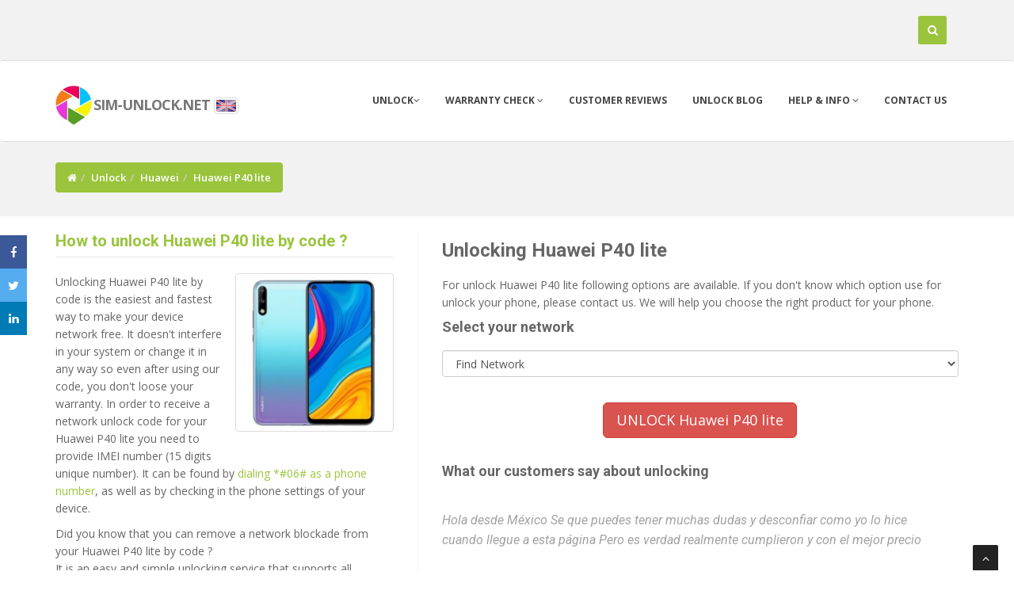

--- FILE ---
content_type: text/html
request_url: https://sim-unlock.net/simlock/Huawei/P40_lite/
body_size: 28412
content:
<!DOCTYPE html>
<html lang="en">
<head>


<meta charset="iso-8859-2">
<meta name="viewport" content="width=device-width, initial-scale=1.0, maximum-scale=1.0, user-scalable=0" />
<title>How to unlock Huawei P40 lite | sim-unlock.net</title>
<link rel="icon" href="/favicon.ico.gif" type="image/x-icon">
  <META name="robots" content="index,follow,all">
  <META name="revisit-after" content="1 days">
  <meta name="description" content="How to unlock Huawei P40 lite. Instruction for unlocking Huawei P40 lite: Huawei service provides from 1 to 4 codes depending on the network 1. Insert foreign unaccepted SIM card (foreign means a simcard from different network than the one in which the device works) 2. Enter the first code received from sim-unlock.net. If the first code doesn't work try the second or the third code. 3. Your phone is now unlocked In some cases You need to enter the last code, confirm unsuccesfull message and enter ">
  <meta name="keywords" content="How to unlock Huawei P40 lite unlock, unlock Huawei P40 lite, P40 lite unlock, unlocking for Huawei P40 lite, Huawei P40 lite, unlock by code Huawei P40 lite, Huawei unlocking, P40 lite unlocking, P40 lite Huawei simlock, simlock Huawei, jak zdjąć simlock z Huawei P40 lite, how to unlock Huawei P40 lite, liberar Huawei P40 lite" />
  <meta name="author" content="mroa" />
  <meta property="fb:admins" content="100001079345273" />
  <meta property="og:url" content="https://sim-unlock.net/simlock/Huawei/P40_lite/" />
  <meta property="og:type" content="website" />
  <meta property="og:title"  content="How to unlock Huawei P40 lite | sim-unlock.net" />
  <meta property="og:image"  content="https://sim-unlock.net/foto/28_10_45_44_Huawei_P40_lite.jpg" />
  <meta property="og:image:width" content="200" />
  <meta property="og:description"  content="How to unlock Huawei P40 lite. Instruction for unlocking Huawei P40 lite: Huawei service provides from 1 to 4 codes depending on the network 1. Insert foreign unaccepted SIM card (foreign means a simcard from different network than the one in which the device works) 2. Enter the first code received from sim-unlock.net. If the first code doesn't work try the second or the third code. 3. Your phone is now unlocked In some cases You need to enter the last code, confirm unsuccesfull message and enter " />
  <meta property="og:site_name" content="sim-unlock.net" />
  
<link rel="canonical" href="https://sim-unlock.net/simlock/Huawei/P40_lite/" />
<link rel="alternate" href="https://simlock24.pl/simlock/Huawei/P40_lite/" hreflang="pl" />
<link rel="alternate" href="https://sim-unlock.net/simlock/Huawei/P40_lite/" hreflang="en" />
<link rel="alternate" href="https://handy-entsperren24.de/entsperren/Huawei/P40_lite/" hreflang="de" />
<link rel="alternate" href="https://liberar-tu-movil.es/liberar-movil/Huawei/P40_lite/" hreflang="es" />
<link rel="alternate" href="https://deblocage24.fr/deblocage/Huawei/P40_lite/" hreflang="fr" />
<link rel="alternate" href="https://sim-unlock.net/jp/simlock/Huawei/P40_lite/" hreflang="ja" />
<link href="/css/bootstrap.min.css" rel="stylesheet"/>
<link href="/css/style.css" rel="stylesheet"/>


<script type="application/ld+json">
{"@context":"https:\/\/schema.org","@type":"FAQPage","mainEntityOfPage":{"@type":"WebPage","@id":"https:\/\/sim-unlock.net\/simlock\/Huawei\/P40_lite\/"},"inLanguage":"en","mainEntity":[{"@type":"Question","name":"Is this an official and safe SIM unlock method for Huawei P40 lite?","acceptedAnswer":{"@type":"Answer","text":"Yes. We use official carrier\/activation methods (code or server-based unlock). No jailbreak\/root and no firmware changes."}},{"@type":"Question","name":"Why do you need the IMEI for Huawei P40 lite unlock?","acceptedAnswer":{"@type":"Answer","text":"IMEI identifies your device in the carrier database so the correct unlock permission\/code can be issued."}},{"@type":"Question","name":"Is it safe to share IMEI?","acceptedAnswer":{"@type":"Answer","text":"Yes. IMEI is a device identifier and does not grant access to your personal data or accounts."}},{"@type":"Question","name":"Can I check warranty and detect the exact model using IMEI?","acceptedAnswer":{"@type":"Answer","text":"Yes. Use our IMEI tool to detect the device model and check available warranty information. Go to https:\/\/sim-unlock.net\/imei_warranty_chk\/ and enter your 15-digit IMEI."}}]}</script>

</head>
<body>
<div id="wrapper">
	<!-- start header -->
	<header class="navbar navbar-fixed-top navbar-default">

			<div class="top" id="top">
				<div class="container">

						<div class="col-xs-4 col-md-5">
												</div>



						<div class="col-xs-8 col-md-7">
						<div id="sb-search" class="sb-search">
							<form action="/search/" method="post" id="start" name="start">

								<input class="typeahead sb-search-input" placeholder="enter phone model or IMEI" type="text" name="typeahead" dir="auto" autocomplete="off" autocorrect="off" autocapitalize="off" spellcheck="false" id="search-form" >
								<input class="sb-search-submit" type="submit" value="">
								<span class="sb-icon-search" title="Search" id="sh"></span>
							</form>
						</div>
						</div>

				</div>
			</div>	

        <div class="navbar navbar-default">
            <div class="container">
                <div class="navbar-header">
                    <div class="dropdown">
                    <button type="button" class="navbar-toggle" data-toggle="collapse" data-target=".navbar-collapse" id="menu">
                        <span class="icon-bar"></span>
                        <span class="icon-bar"></span>
                        <span class="icon-bar"></span>
                    </button>
                    </div>
			<div class="navbar-brand">
			<a href="https://sim-unlock.net" style="color: #777;font-weight: 700; line-height: 1em;  letter-spacing: -1px;">
           		<span><img src="/img/logo1.jpg" height="52"/></span><font size="4">sim-unlock.net</font></a>
						<a data-toggle="popover" data-placement="bottom" data-html="true" id="fl" data-content='<div class="flags"><ul><li><span><a href="https://sim-unlock.net/simlock/Huawei/P40_lite/"><img src="/img/flags/eng_active.png"/> English</a></span></li><li><span><a href="https://simlock24.pl/simlock/Huawei/P40_lite/" class="flags"><img src="/img/flags/pl_active.png"/> Polski</a></span></li><li><span><a href="https://liberar-tu-movil.es/liberar-movil/Huawei/P40_lite/" ><img src="/img/flags/esp_active.png"/> Espa&ntilde;ol</a></span></li><li><span><a href="https://handy-entsperren24.de/entsperren/Huawei/P40_lite/"><img src="/img/flags/de_active.png"/> Deutsch</a></span></li><li><span><a href="https://deblocage24.fr/deblocage/Huawei/P40_lite/"><img src="/img/flags/fr_active.png"/> Français</a></span></li></ul></div>' aria-describedby="tooltip"><span class="flags"><img src="/img/flags/eng_active.png"/></span></a>
			</div>
		</div>
                <div class="navbar-collapse collapse">
                    <ul class="nav navbar-nav" >
						<li>
				<a href="https://sim-unlock.net" data-toggle="dropdown" >Unlock<i class="fa fa-angle-down"></i></a>
                            <ul class="dropdown-menu">
								<li><a href="/list/">List of phones</a></li>
                                <li><a href="/ofert_list/">Product list</a></li>
				<li class="active"><a href="#"><center>Unlock for free</center></a></li>
				<li><a href="/unlock_4_free/huawei_modem/">Huawei USB modems</a></li>
                            </ul>
						
			</li>

                        <li>
                            <a href="/imei_warranty_chk/" class="dropdown-toggle" data-toggle="dropdown" data-hover="dropdown" data-delay="0" data-close-others="true">Warranty check <i class="fa fa-angle-down"></i></a>
                            	<ul class="dropdown-menu">
                                <li><a href="/imei_check/blacklist/">Status BlackList</a></li>
				<li><a href="/imei_check/iPhone/">iCloud Activation Lock Status (FMI)</a></li>
                                <li><a href="/imei_chk/">IMEI check</a></li>
				<li class="active"><a href="/imei_warranty_chk/"><center>Warranty check</center></a></li>

					<li><a href="/imei_check/iPhone/">iPhone IMEI check</a></li>
					<li><a href="/imei_check/Xiaomi/">Xiaomi IMEI check</a></li>
					<li><a href="/imei_check/LG/">LG IMEI check</a></li>
					<li><a href="/imei_check/Alcatel/">Alcatel IMEI check</a></li>
					<li><a href="/imei_check/Sony/">Sony IMEI check</a></li>
					<li><a href="/imei_check/Nokia/">Nokia IMEI check</a></li>
					<li><a href="/imei_check/Motorola/">Motorola IMEI check</a></li>
					<li><a href="/imei_check/HTC/">HTC IMEI check</a></li>
					<li><a href="/imei_check/Lenovo/">Lenovo IMEI check</a></li>
					<li><a href="/imei_check/Huawei/">Huawei IMEI check</a></li>
					<li><a href="/imei_check/Samsung/">Samsung IMEI check</a></li>
					<li><a href="/imei_check/Sony-Ericsson/">Sony-Ericsson IMEI check</a></li>
					<li><a href="/imei_check/Microsoft/">Microsoft IMEI check</a></li>



                        	</ul>
                        </li>
                        <li><a href="/all_kome/">Customer Reviews</a></li>
			<li><a href="https://sim-unlock.net/wp/">Unlock blog</a></li>                        <li><a href="#" class="dropdown-toggle " data-toggle="dropdown" data-hover="dropdown" data-delay="0" data-close-others="false">Help & info <i class="fa fa-angle-down"></i></a>
				<ul class="dropdown-menu">
                                	<li><a href="/video/">Video help</a></li>
                                	<li><a href="/menu/100/Device_Unlock_App/">Device Unlock App</a></li>
					<li><a href="/trace_order/">Trace order</a></li>
                            	</ul>
			</li>
                        <li><a href="/contact/">Contact us</a></li>
                    </ul>
                </div>
            </div>
        </div>
	</header>
	<!-- end header srodek-->
	<section id="inner-headline"><div class="container"><div class="row"><div class="col-lg-12"><ul class="breadcrumb"><li><a href="https://sim-unlock.net"><i class="fa fa-home"></i></a></li><li><a href="/list/">Unlock</a><i class="icon-angle-right"></i></li><li><a href="/unlock/Huawei/">Huawei</a><i class="icon-angle-right"></i></li><li class="active">Huawei P40 lite</li></ul></div></div></div></section><section id="content"><div class="container"><div class="row"><div class="col-lg-5"><aside class="left-sidebar"><div class="widget"><h5 class="widgetheading"><a href="/simlock/Huawei/P40_lite/">How to unlock  Huawei P40 lite  by code ?</a></h5><img src="https://sim-unlock.net/foto/28_10_45_44_Huawei_P40_lite.jpg" class="pull-right thumbnail img-responsive" style="max-height: 200px;" alt="How to unlock Huawei P40 lite" title="How to unlock Huawei P40 lite" /><P>Unlocking Huawei P40 lite by code is the easiest and fastest way to make your device network free. It doesn't interfere in your system or change it in any way so even after using our code, you don't loose your warranty. In order to receive a network unlock code for your Huawei P40 lite you need to provide IMEI number (15 digits unique number). It can be found by <a href="http://sim-unlock.net/wp/2016/07/26/how_to_check_imei_number_on_all_phones/">dialing *#06# as a phone number</a>, as well as by checking in the phone settings of your device.</p><p>Did you know that you can remove a network blockade from your Huawei P40 lite by code ?<BR>

It is an easy and simple unlocking service that supports all networks.<BR>

There is no need to check from what country or network it comes from, because the service supports all of them.<BR><BR>
<b>We will send you all codes from Huawei database including</b>:<BR><BR>

<b>NCK</b> - NETWORK code used for removing the main network blockade in your Huawei P40 lite<BR>
<b>SPCK</b> - Service provider code or subset Unlock PIN used for removing the blockade from a subset network ( like Tesco in the UK)<BR>
<b>Simlock block unlock reset key</b> - This last code is used to reset the code counter if somebody has entered wrong codes too many times in your Huawei P40 lite.</p></div></aside></div><div class="col-lg-7"><article><h3>Unlocking Huawei P40 lite</h3><p>For unlock Huawei P40 lite following options are available. If you don't know which option use for unlock your phone, please contact us.  We will help you choose the right product for your phone.</p><form action="" method="post"><h4>Select your network</h4><p><select class="form-control" name="siec_pro" id="carrier" ><option >Find Network</option><option value=" all no matter"> all no matter</option><option value="3 Hutchison Austria">3 Hutchison Austria</option><option value="3 Hutchison Ireland">3 Hutchison Ireland</option><option value="3 Hutchison UK">3 Hutchison UK</option><option value="AT&T Mexico (Iusacell, Nextel, Unefon)">AT&T Mexico (Iusacell, Nextel, Unefon)</option><option value="Bell Canada">Bell Canada</option><option value="Bouygues France">Bouygues France</option><option value="Cricket USA">Cricket USA</option><option value="Digi Romania">Digi Romania</option><option value="EE UK">EE UK</option><option value="Eir Ireland">Eir Ireland</option><option value="Fido Canada">Fido Canada</option><option value="Huawei FRP Google Account Remove">Huawei FRP Google Account Remove</option><option value="MEO Portugal">MEO Portugal</option><option value="Meteor Ireland">Meteor Ireland</option><option value="Movistar Argentina">Movistar Argentina</option><option value="Movistar Mexico">Movistar Mexico</option><option value="Movistar Spain">Movistar Spain</option><option value="O2 UK">O2 UK</option><option value="Orange Austria">Orange Austria</option><option value="Orange France">Orange France</option><option value="Orange Poland">Orange Poland</option><option value="Orange Romania">Orange Romania</option><option value="Orange Spain">Orange Spain</option><option value="Rogers Canada">Rogers Canada</option><option value="SaskTel Canada">SaskTel Canada</option><option value="SFR France">SFR France</option><option value="Softbank Japan">Softbank Japan</option><option value="Spectrum USA">Spectrum USA</option><option value="T-mobile Austria">T-mobile Austria</option><option value="Telcel Mexico">Telcel Mexico</option><option value="Telecom Romania">Telecom Romania</option><option value="Telu Canada">Telu Canada</option><option value="Videotron Canada">Videotron Canada</option><option value="Vodafone Ireland">Vodafone Ireland</option><option value="Vodafone Portugal">Vodafone Portugal</option><option value="Vodafone Romania">Vodafone Romania</option><option value="Vodafone Spain">Vodafone Spain</option><option value="Vodafone UK">Vodafone UK</option></select></p></form><div id="carrier_result"></div><BR><center><a href="/site/Huawei/P40_lite/" class="btn btn-lg btn-danger" id="unlockb">UNLOCK Huawei P40 lite</a></center><P>&nbsp;</P><h4>What our customers say about unlocking</h4><div class="testimonialslide clearfix flexslider"><ul class="slides"><li><p></p><blockquote>Hola desde México Se que puedes tener muchas dudas y desconfiar como yo lo hice cuando llegue a esta página Pero es verdad realmente cumplieron y con el mejor precio </blockquote><h4>Alejandro <span>- 2021-10-22 08:14:45</span></h4></li></ul></div><h3>Unlocking instruction for  Huawei P40 lite ?</h3><P>Instruction for unlocking Huawei P40 lite:<BR>
Huawei service provides from 1 to 4 codes depending on the network<BR>

1. Insert foreign unaccepted SIM card (foreign means a simcard from different network than the one in which the device works)<BR>

2. Enter the first code received from sim-unlock.net. If the first code doesn't work try the second or the third code.<BR>

3. Your phone is now unlocked<BR>

<b>In some cases You need to enter the last code, confirm unsuccesfull message and enter previous codes again.</b></P><div class="panel-group" id="accordion" role="tablist" aria-multiselectable="true"><div class="panel panel-default"><div class="panel-heading" role="tab" id="headingOne"><h4 class="panel-title"><a role="button" data-toggle="collapse" data-parent="#accordion" href="#Huawei_P40_lite_ID_provider" aria-expanded="true" aria-controls="Huawei_P40_lite_ID_provider">Huawei P40 lite ID provider</a></h4></div> <div id="Huawei_P40_lite_ID_provider" class="panel-collapse collapse  in" role="tabpanel" aria-labelledby="headingOne"><div class="panel-body">All Huawei P40 lite need an IMEI number and an ID provider to provide a correct unlock code.<BR><BR>

ID provide is a special sequance which you can find on the sticker of your Huawei P40 lite, or by using this link:<BR>
<a href="https://www.youtube.com/watch?v=eToGbWyMEGQ&list=PL_wxtQ2tYyBLC2hXKvIc_rPy4luN78hwm">Huawei P40 lite id provider</a>

It is not your network provider name like t-mobile or Sprint etc.</div></div></div><div class="panel panel-default"><div class="panel-heading" role="tab" id="headingOne"><h4 class="panel-title"><a role="button" data-toggle="collapse" data-parent="#accordion" href="#video" aria-expanded="true" aria-controls="video">Recent video for  P40 lite</a></h4></div> <div id="video" class="panel-collapse collapse " role="tabpanel" aria-labelledby="headingOne"><div class="panel-body"><p></P><P><a href="https://www.youtube.com/embed/JLJOLjmSc1w" target="_blank"><img src="https://i.ytimg.com/vi_webp/JLJOLjmSc1w/sddefault.webp" class="thumbnail img-responsive"></a></P></div></div></div></div></article> <div class="llist"></div></div></div></div></section>	<div id='botto'></div>
	<footer>
	<div class="container">
		<div class="row">
			<div class="col-sm-3 col-lg-3">
				<div class="widget">

				<h4>Service rating</h4><div itemscope itemtype="https://schema.org/Product"><span itemprop="name">Unlocking Huawei P40 lite</span><div itemprop="aggregateRating" itemscope itemtype="https://schema.org/AggregateRating"> Rated at <span itemprop="ratingValue">5</span> out of <span itemprop="bestRating" property="bestRating">5</span> based on <span itemprop="reviewCount">4</span> reviews.</div></div><ul class="link-list"><li><a href="/faq">FAQ</a></li><li><a href="/menu/100/device_unlock_app/"><span>Device Unlock App</span></a></li><li><a href="/menu/4/how_it_works/"><span>How it works</span></a></li><li><a href="/menu/2/terms_of_service/"><span>Terms of Service</span></a></li></ul>				</div>
			</div>
			<div class="col-sm-3 col-lg-3">
				<div class="widget">

					<h4>Recently unlocked</h4><ul class="link-list"><li><a href="/simlock/Blackberry/8520/" title="Unlocking Blackberry 8520">Unlocking Blackberry 8520</a></li><li><a href="/simlock/iPhone/2G/" title="Unlocking iPhone 2G">Unlocking iPhone 2G</a></li><li><a href="/simlock/Sony-Ericsson/W300/" title="Unlocking Sony-Ericsson W300">Unlocking Sony-Ericsson W300</a></li><li><a href="/simlock/Blackberry/8520/" title="Unlocking Blackberry 8520">Unlocking Blackberry 8520</a></li><li><a href="/simlock/Emporia/RL2/" title="Unlocking Emporia RL2">Unlocking Emporia RL2</a></li><li><a href="/simlock/iPhone/14_Pro_Max/" title="Unlocking iPhone 14 Pro Max">Unlocking iPhone 14 Pro Max</a></li><li><a href="/simlock/iPhone/14/" title="Unlocking iPhone 14">Unlocking iPhone 14</a></li><li><a href="/simlock/Blackberry/9300_Curve_3G/" title="Unlocking Blackberry 9300 Curve 3G">Unlocking Blackberry 9300 Curve 3G</a></li>					</ul>
				</div>

			</div>
			<div class="col-sm-3 col-lg-3">
				<div class="widget">

					<h4><a href="https://sim-unlock.net/wp/">Unlock blog</a></h4><ul class="link-list"><li><a href="https://sim-unlock.net/wp/2026/01/16/unlocking_the_full_potential_of_mobile_communication_with_esim/" title="Unlocking the Full Potential of Mobile Communication with eSIM">Unlocking the Full Potential of Mobile Communication with eSIM</a></li><li><a href="https://sim-unlock.net/wp/2025/12/30/inside_your_smartphone_how_circuit_design_affects_unlocking_and_repairs/" title="Inside Your Smartphone: How Circuit Design Affects Unlocking and Repairs">Inside Your Smartphone: How Circuit Design Affects Unlocking and Repairs</a></li><li><a href="https://sim-unlock.net/wp/2025/10/06/global_players_global_games_the_shift_toward_mobile_first_casinos/" title="Global Players, Global Games: The Shift Toward Mobile-First Casinos">Global Players, Global Games: The Shift Toward Mobile-First Casinos</a></li><li><a href="https://sim-unlock.net/wp/2025/09/29/why_imei_unlocking_is_the_smartest_first_step_for_any_mobile_power_user/" title="Why IMEI Unlocking Is the Smartest First Step for Any Mobile Power User">Why IMEI Unlocking Is the Smartest First Step for Any Mobile Power User</a></li><li><a href="https://sim-unlock.net/wp/2025/09/18/icons8_ouch_a_professional_evaluation_of_the_illustration_platform_for_digital_creators/" title="Icons8 Ouch: A Professional Evaluation of the Illustration Platform for Digital Creators">Icons8 Ouch: A Professional Evaluation of the Illustration Platform for Digital Creators</a></li></ul>
				</div>
			</div>
			<div class="col-sm-3 col-lg-3">
				<div class="widget">
				<h4><a href="/contact/">Contact us</a></h4>Customer Service is open <b>from Monday to Friday 08:00AM - 4:00PM CET (Central European Time GMT+1)</b>.<BR><BR>If you require any further information, feel free to contact our service.<BR>				</div>
			</div>
		</div>
	</div>
	<div id="sub-footer">
		<div class="container">
			<div class="row">
				<div class="col-lg-6">
					<div class="copyright">
						<p>&copy; Sim-unlock.net - All Right Reserved 2010 - 2024 </p>
                        <div class="credits">

                            <a href="https://Sim-unlock.net">Sim-unlock.net</a> | Free <a href="https://eimei24.com" target="_blank">IMEI checker</a> | <a href="https://hardreset24.com/" target="_blank">Hard Reset</a> |  Free <a href="https://imei24.com" target="_blank">IMEI check</a> online
                            <BR>Apple, Samsung <a href="https://liberar-tu-movil.es/">Liberar m&oacute;vil</a> por IMEI | zabawne <a href="https://jipi.pl/">koszulki z nadrukiem</a> personalizowane
                        </div>
					</div>
				</div>
				<div class="col-lg-6">
					<ul class="social-network">
											<li><a href="http://www.facebook.com/sharer/sharer.php?u=https://sim-unlock.net/simlock/Huawei/P40_lite/" data-placement="top" onclick="javascript:window.open(this.href,'', 'menubar=no,toolbar=no,resizable=yes,scrollbars=yes,height=600,width=600');return false;" title="Facebook"><i class="fa fa-facebook"></i></a></li>
						<li><a href="http://twitter.com/intent/tweet?status=How to unlock Huawei P40 lite | sim-unlock.net+https://sim-unlock.net/simlock/Huawei/P40_lite/" onclick="javascript:window.open(this.href,'', 'menubar=no,toolbar=no,resizable=yes,scrollbars=yes,height=600,width=600');return false;" data-placement="top" title="Twitter"><i class="fa fa-twitter"></i></a></li>
						<li><a href="http://www.linkedin.com/shareArticle?mini=true&url=https://sim-unlock.net/simlock/Huawei/P40_lite/"  onclick="javascript:window.open(this.href,'', 'menubar=no,toolbar=no,resizable=yes,scrollbars=yes,height=600,width=600');return false;" data-placement="top" title="Linkedin"><i class="fa fa-linkedin"></i></a></li>

					</ul>
				</div>
			</div>
		</div>
	</div>
	</footer>
</div>
<a href="#" class="scrollup"><i class="fa fa-angle-up active"></i></a>

<div class="icon-barf">
  <a class="openf"><i class="fa fa-share"></i></a>
  <a href="http://www.facebook.com/sharer/sharer.php?u=https://sim-unlock.net/simlock/Huawei/P40_lite/" data-placement="top" onclick="javascript:window.open(this.href,'', 'menubar=no,toolbar=no,resizable=yes,scrollbars=yes,height=600,width=600');return false;" class="facebookf"><i class="fa fa-facebook"></i></a>
  <a href="http://twitter.com/intent/tweet?text=How+to+unlock+Huawei+P40+lite+%7C++https://sim-unlock.net/simlock/Huawei/P40_lite/" onclick="javascript:window.open(this.href,'', 'menubar=no,toolbar=no,resizable=yes,scrollbars=yes,height=600,width=600');return false;" class="twitterf"><i class="fa fa-twitter"></i></a>
    <a href="http://www.linkedin.com/shareArticle?mini=true&url=https://sim-unlock.net/simlock/Huawei/P40_lite/"  onclick="javascript:window.open(this.href,'', 'menubar=no,toolbar=no,resizable=yes,scrollbars=yes,height=600,width=600');return false;" class="linkedinf"><i class="fa fa-linkedin"></i></a>

</div>


<div class="blog-bar"></div>
<link id="t-colors" href="/skins/green.css" rel="stylesheet" rel="preload"/>
<link id="bodybg" href="/bodybg/bg9.css" rel="stylesheet" type="text/css" rel="preload"/>

<script src="/js/jquery.min.js"></script>
<script src="/js/jquery.easing.1.3.js"></script>
<script>
$('.openf').click(function() {
        if ($('.icon-barf').css('left') == '0px')
	{
        $('.icon-barf').css({'left':'-30px'});
	} else{
	$('.icon-barf').css({'left':'0px'});
	}

 });
</script>

<script>
$(function() {
   $("#carrier").change(function(){
      $.post('/load_pro/', { selected: $('#carrier').val() },
            function(data) {
                $('#carrier_result').html(data);
                $("#unlockb").css("display", "none");
            }
        );
   });
});
</script>
<script src="/js/bootstrap.min.js"></script>
<script src="/plugins/flexslider/jquery.flexslider-min.js"></script>
<script src="/plugins/flexslider/flexslider.config.js"></script>
<link href="/plugins/flexslider/flexslider.css" rel="stylesheet" media="screen" />
<script src="/js/jquery.appear.js"></script>
<script src="/js/classie.js"></script>
<script src="/js/uisearch.js"></script>
<link href="/css/cubeportfolio.min.css" rel="stylesheet" />
<script src="/js/jquery.cubeportfolio.min.js"></script>
<script src="/js/custom.js"></script>
<script src="/js/jah.js"></script>
<script src="/js/typeahead.min.js"></script>





<script>
    $(document).ready(function(){
    $('input.typeahead').typeahead({
        name: 'typeahead',
        remote:'/s/%QUERY/',
        limit : 10
    });
});
</script>
<script>
$('[data-toggle="popover"]').popover();

$('#fl').popover().click(function () {
    setTimeout(function () {
        $('#fl').popover('hide');
    }, 3000);
});

</script>



<script>

$(function() {
   $("#mas").change(function(){
      $.post('/fl/', { selected: $('#mas').val() },
            function(data) {
                $('#foto_pr').html(data);
            }
        );
   });
});

$(document).ready(function(){
    $('[data-toggle="tooltip"]').tooltip();
});

$('#dod').tooltip('show');

</script>

<script type="text/javascript">
$(document).on('click','.loadmore',function () {
  $(this).text('Loading...');
    var ele = $(this).parent('p');
        $.ajax({
      url: '/load_more/3/',
      type: 'POST',
      data: {
              page:$(this).data('page'),
            },
      success: function(response){
           if(response){
             ele.hide();
                $(".llist").append(response);
              }
            }
   });
});
</script>





<script type="text/javascript">
 	$('#hide_blog').click(function(e) {
 		$.ajax({
        	type: 'POST',
        	url: '/hide_blog/',
        	success :function(){
        	$('.blog-bar').css("display","none");
        	}
    		});
    	});
</script>


<script>

$( '#search-form' ).blur(function() {
if($('#search-form').length && $('#search-form').val().length){
  setTimeout( function () {
        $('#start').submit();
    }, 400);
}
});
</script>


<div id="fb-root"></div>
<script>(function(d, s, id) {
  var js, fjs = d.getElementsByTagName(s)[0];
  if (d.getElementById(id)) return;
  js = d.createElement(s); js.id = id;
  js.src = "//connect.facebook.net/en_US/sdk.js#xfbml=1&version=v2.10";
  fjs.parentNode.insertBefore(js, fjs);
}(document, 'script', 'facebook-jssdk'));</script>
  


<!-- Google tag (gtag.js) -->
<script async src="https://www.googletagmanager.com/gtag/js?id=G-8J8GTCZD3Q"></script>
<script>
  window.dataLayer = window.dataLayer || [];
  function gtag(){dataLayer.push(arguments);}
  gtag('js', new Date());

  gtag('config', 'G-8J8GTCZD3Q');
</script>

</body>
</html>
<!-- US czas wykonania = -0.153s.//-->